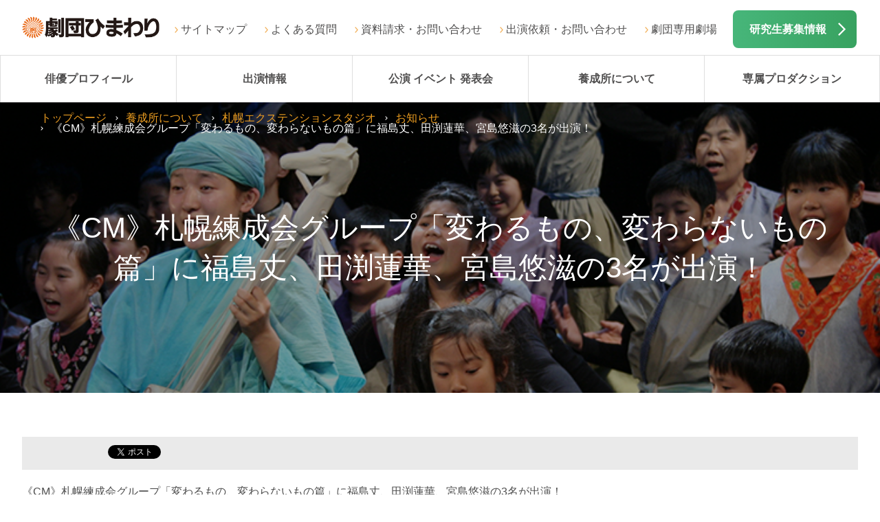

--- FILE ---
content_type: text/html; charset=UTF-8
request_url: https://www.himawari.net/school/hokkaido/sapporo/news/116110.html
body_size: 22780
content:
<!DOCTYPE html>
<html>
<head>
<title>劇団ひまわり | 《CM》札幌練成会グループ「変わるもの、変わらないもの篇」に福島丈、田渕蓮華、宮島悠滋の3名が出演！</title>
<meta name="description" content="《CM》札幌練成会グループ「変わるもの、変わらないもの篇」に福島丈、田渕蓮華、宮島悠滋の3名が出演！札幌練成会グループ「変わるもの、変わらないもの篇」に福島丈（中等部）、田渕蓮華（SP）、宮島..." />
<meta http-equiv="X-UA-Compatible" content="IE=edge" />
<meta charset="UTF-8">

<meta name="keywords" content="札幌練成会
練成会
塾
練成会グループ
札幌
YouTube
ユーチューブ
福島丈
田渕蓮華
宮島悠滋無料オーディション,俳優,声優,子役,養成所" />
<meta name="viewport" content="width=device-width,initial-scale=1">
<base href="https://www.himawari.net/">

<meta property="og:locale" content="ja_JP">
<meta property="og:type" content="article">
<meta property="og:title" content="《CM》札幌練成会グループ「変わるもの、変わらないもの篇」に福島丈、田渕蓮華、宮島悠滋の3名が出演！">
<meta property="og:url" content="http://www.himawari.net/school/hokkaido/sapporo/news/116110.html">
<meta property="og:description" content=" 《CM》札幌練成会グループ「変わるもの、変わらないもの篇」に福島丈、田渕蓮華、宮島悠滋の3名が出演！" />
<meta property="og:image" content="http://www.himawari.net/content/images/fb_img.jpg">
<meta property="og:site_name" content="劇団ひまわり公式サイト：俳優養成所">
<meta property="fb:admins" content="100002066059419">
<meta property="fb:page_id" content="223504057694584">
<link rel="stylesheet" type="text/css" href="http://fonts.googleapis.com/earlyaccess/notosansjp.css">
<link rel="stylesheet" type="text/css" href="/content/shared_02/css/default.css">
<link rel="stylesheet" type="text/css" href="/content/shared_02/css/structure.css">
<link rel="stylesheet" type="text/css" href="/content/shared_02/css/modules.css">

<script src="http://maps.google.com/maps/api/js?sensor=true"></script>
<script type="text/javascript" src="/content/shared_02/js/jquery-1.8.3.min.js"></script>

<script type="text/javascript" src="/content/shared_02/js/run_202112.js"></script>
<script type="text/javascript">

  var _gaq = _gaq || [];
  _gaq.push(['_setAccount', 'UA-12313842-43']);
  _gaq.push(['_trackPageview']);

  (function() {
    var ga = document.createElement('script'); ga.type = 'text/javascript'; ga.async = true;
    ga.src = ('https:' == document.location.protocol ? 'https://ssl' : 'http://www') + '.google-analytics.com/ga.js';
    var s = document.getElementsByTagName('script')[0]; s.parentNode.insertBefore(ga, s);
  })();

</script>
</head>
<body>
<!-- Google Tag Manager -->
<script>(function(w,d,s,l,i){w[l]=w[l]||[];w[l].push({'gtm.start':
new Date().getTime(),event:'gtm.js'});var f=d.getElementsByTagName(s)[0],
j=d.createElement(s),dl=l!='dataLayer'?'&l='+l:'';j.async=true;j.src=
'https://www.googletagmanager.com/gtm.js?id='+i+dl;f.parentNode.insertBefore(j,f);
})(window,document,'script','dataLayer','GTM-5RTM6J3');</script>
<!-- End Google Tag Manager -->
<!-- Google Tag Manager (noscript) -->
<noscript><iframe src="https://www.googletagmanager.com/ns.html?id=GTM-5RTM6J3"
height="0" width="0" style="display:none;visibility:hidden"></iframe></noscript>
<!-- End Google Tag Manager (noscript) -->


<!-- Yahoo Code for your Target List -->
<script type="text/javascript" language="javascript">
/* <![CDATA[ */
var yahoo_retargeting_id = 'RGVFLONNXG';
var yahoo_retargeting_label = '';
var yahoo_retargeting_page_type = '';
var yahoo_retargeting_items = [{item_id: '', category_id: '', price: '', quantity: ''}];
/* ]]> */
</script>
<script type="text/javascript" language="javascript" src="https://b92.yahoo.co.jp/js/s_retargeting.js"></script>
<!-- Yahoo Code for your Target List -->
<script type="text/javascript" language="javascript">
/* <![CDATA[ */
var yahoo_retargeting_id = 'RGVFLONNXG';
var yahoo_retargeting_label = '';
var yahoo_retargeting_page_type = '';
var yahoo_retargeting_items = [{item_id: '', category_id: '', price: '', quantity: ''}];
/* ]]> */
</script>
<script type="text/javascript" language="javascript" src="https://b92.yahoo.co.jp/js/s_retargeting.js"></script>

<script async src="https://s.yimg.jp/images/listing/tool/cv/ytag.js"></script>
<script>
window.yjDataLayer = window.yjDataLayer || [];
function ytag() { yjDataLayer.push(arguments); }
ytag({
  "type":"yss_retargeting",
  "config": {
    "yahoo_ss_retargeting_id": "1001116034",
    "yahoo_sstag_custom_params": {
    }
  }
});
</script>

<script async src="https://s.yimg.jp/images/listing/tool/cv/ytag.js"></script>
<script>
window.yjDataLayer = window.yjDataLayer || [];
function ytag() { yjDataLayer.push(arguments); }
ytag({
  "type":"yss_retargeting",
  "config": {
    "yahoo_ss_retargeting_id": "1001116034",
    "yahoo_sstag_custom_params": {
    }
  }
});
</script>
<script async src="https://s.yimg.jp/images/listing/tool/cv/ytag.js"></script>
<script>
window.yjDataLayer = window.yjDataLayer || [];
function ytag() { yjDataLayer.push(arguments); }
ytag({
  "type":"yjad_retargeting",
  "config":{
    "yahoo_retargeting_id": "RGVFLONNXG",
    "yahoo_retargeting_label": "",
    "yahoo_retargeting_page_type": "",
    "yahoo_retargeting_items":[
      {item_id: '', category_id: '', price: '', quantity: ''}
    ]
  }
});
</script>




<!-- Google Code for TOP&#12506;&#12540;&#12472; Remarketing List -->
<script type="text/javascript">
/*<![CDATA]>*/
</script>
<script type="text/javascript" src="http://www.googleadservices.com/pagead/conversion.js">
</script>
<noscript>
<div style="display:inline;">
<img height="1" width="1" style="border-style:none;" alt="" src="http://www.googleadservices.com/pagead/conversion/995569384/?label=rVupCNDw9QEQ6N3c2gM&amp;guid=ON&amp;script=0"/>
</div>
</noscript>
<script type="text/javascript">
  (function () {
    var tagjs = document.createElement("script");
    var s = document.getElementsByTagName("script")[0];
    tagjs.async = true;
    tagjs.src = "//s.yjtag.jp/tag.js#site=7o1VVfX";
    s.parentNode.insertBefore(tagjs, s);
  }());
</script>
<noscript>
  <iframe src="//b.yjtag.jp/iframe?c=7o1VVfX" width="1" height="1" frameborder="0" scrolling="no" marginheight="0" marginwidth="0"></iframe>
</noscript>
<script src="https://genieedmp.com/dmp.js?c=1196"></script>

<!-- Google Analytics -->
<script>
(function(i,s,o,g,r,a,m){i['GoogleAnalyticsObject']=r;i[r]=i[r]||function(){
(i[r].q=i[r].q||[]).push(arguments)},i[r].l=1*new Date();a=s.createElement(o),
m=s.getElementsByTagName(o)[0];a.async=1;a.src=g;m.parentNode.insertBefore(a,m)
})(window,document,'script','https://www.google-analytics.com/analytics.js','ga');

ga('create', 'UA-43746786-2', 'auto',{'allowLinker': true});
ga('require','linker');
ga('linker:autolink',['profile.himawari.net'])
ga('send', 'pageview');
</script>
<!-- End Google Analytics -->

<!-- Google tag (gtag.js) -->
<script async src="https://www.googletagmanager.com/gtag/js?id=AW-948605504"></script>
<script>
  window.dataLayer = window.dataLayer || [];
  function gtag(){dataLayer.push(arguments);}
  gtag('js', new Date());

  gtag('config', 'AW-948605504');
</script>

<!-- Google tag (gtag.js) -->
<script async src="https://www.googletagmanager.com/gtag/js?id=UA-43746786-2"></script>
<script>
  window.dataLayer = window.dataLayer || [];
  function gtag(){dataLayer.push(arguments);}
  gtag('js', new Date());

  gtag('config', 'UA-43746786-2');
</script>


<!-- Google tag (gtag.js) -->
<script async src="https://www.googletagmanager.com/gtag/js?id=G-8QHVC3DM1T"></script>
<script>
  window.dataLayer = window.dataLayer || [];
  function gtag(){dataLayer.push(arguments);}
  gtag('js', new Date());

  gtag('config', 'G-8QHVC3DM1T');
</script>



<!-- Meta Pixel Code -->
<script>
!function(f,b,e,v,n,t,s)
{if(f.fbq)return;n=f.fbq=function(){n.callMethod?
n.callMethod.apply(n,arguments):n.queue.push(arguments)};
if(!f._fbq)f._fbq=n;n.push=n;n.loaded=!0;n.version='2.0';
n.queue=[];t=b.createElement(e);t.async=!0;
t.src=v;s=b.getElementsByTagName(e)[0];
s.parentNode.insertBefore(t,s)}(window, document,'script',
'https://connect.facebook.net/en_US/fbevents.js');
fbq('init', '784767899915995');
fbq('track', 'PageView');
</script>
<noscript><img height="1" width="1" style="display:none"
src="https://www.facebook.com/tr?id=784767899915995&ev=PageView&noscript=1"
/></noscript>
<!-- End Meta Pixel Code -->

<!--ヘッダー-->
<div id="header">
<div class="logo"><a href="/"><img src="/content/shared_02/images/logo_01.png" alt="劇団ひまわり"></a></div>

<!--pcのみ-->
<div class="rgtBox clrFix">
<ul>
<li><a href="/sitemap.html">サイトマップ</a>
</li>
<li><a href="/faq.html">よくある質問</a></li>
<li><a href="/inquiry.html">資料請求・お問い合わせ</a></li>
<li><a href="/massmedia.html">出演依頼・お問い合わせ</a></li>
<li><a href="/theater/">劇団専用劇場</a></li>
</ul>
<div class="infoBtn"><a href="/school/application/">研究生募集情報</a></div>
</div>

<div id="glonav" class="clrFix">
<div class="glonavBtn"><span class="openTxt">メニュー</span><span class="closeTxt">閉じる</span></div>
<div class="glonav_wrap close">
<div class="glonevHead">メニュー</div>
<div class="menu_wrap">
<ul class="menuList clrFix">
<li><a href="https://profile.himawari.net/" target="_self" style="background: url(/content/shared_02/images/gnav_ico_10.png)no-repeat 50% 0;background-size: 100%;">俳優プロフィール<br>検索</a></li><li><a href="/media/" target="_self" style="background: url(/content/shared_02/images/gnav_ico_01.png)no-repeat 50% 0;background-size: 100%;">出演情報</a></li><li><a href="/theater_movie/" target="_self" style="background: url(/content/shared_02/images/gnav_ico_02.png)no-repeat 50% 0;background-size: 100%;">公演 イベント<br>発表会</a></li><li><a href="/school/" target="_self" style="background: url(/content/shared_02/images/gnav_ico_04.png)no-repeat 50% 0;background-size: 100%;">養成所について</a></li><li><a href="http://www.himawari.net/about/jigyou.html#production" target="_self" style="background: url(/content/shared_02/images/gnav_ico_04.png)no-repeat 50% 0;background-size: 100%;">専属プロダクション</a></li><li><a href="/about/" target="_self" style="background: url(/content/shared_02/images/gnav_ico_03.png)no-repeat 50% 0;background-size: 100%;">劇団ひまわり<br>について</a></li><li><a href="/access.html" target="_self" style="background: url(/content/shared_02/images/gnav_ico_05.png)no-repeat 50% 0;background-size: 100%;">全国の<br>劇団ひまわり</a></li><li><a href="/inquiry.html" target="_self" style="background: url(/content/shared_02/images/gnav_ico_06.png)no-repeat 50% 0;background-size: 100%;">資料請求・お問合せ</a></li><li><a href="/theater/" target="_self" style="background: url(/content/shared_02/images/gnav_ico_02.png)no-repeat 50% 0;background-size: 100%;">劇団専用劇場</a></li>
</ul>
</div>
<div class="innerBox">
<ul class="bnrListA01 sp clrFix">
<li class="jsH bnr02"><a href="/school/application/"><img src="/content/shared_02/images/bnr_02.png" alt="デビューへの近道　出演研究生募集中　無料オーディション"></a></li>
<li class="jsH bnr03"><a href="/experience/"><img src="/content/shared_02/images/bnr_03.png" alt="体験レッスンエントリー"></a></li>
</ul>
</div>
<div class="infoListB01 clrFix">
<ul>
<li><a href="/sitemap.html" class="linkArwA02">サイトマップ</a></li>
<li><a href="/privacypolicy.html" class="linkArwA02">個人情報保護方針</a></li>
<li><a href="/site.html" class="linkArwA02">このサイトについて</a></li>
<li><a href="https://www.himawari.net/kenkyusei/" target="_blank" class="linkBlankA02" >研究生サイト（東京）</a></li>
<li><a href="https://www.himawari.net/kenkyuosaka/index.php" target="_blank" class="linkBlankA02">研究生サイト（大阪）</a></li>
</ul>
<ul>
<li><a href="/faq.html" class="linkArwA02">よくある質問</a></li>
<li><a href="/massmedia.html" class="linkArwA02">出演依頼</a></li>
<li><a href="/theater_movie/jido/" class="linkArwA02">舞台公演・児童青少年演劇</a></li>
<li><a href="/inquiry.html" class="linkArwA02">お問い合わせ</a></li>
</ul>
</div>

<!--glonav_wrap end--></div>
<!--glonav end--></div>
<!--header end--></div>

<!--glonav_pc-->
<div id="glonav_pc" class="clrFix">
<div class="glonav_wrap">
<div class="menuList clrFix">
<div class="glonavHome">
<a href="/"><img src="./content/shared_02/images/logo_02.png" alt=""></a>
</div>
<div><a href="https://profile.himawari.net/">俳優プロフィール</a></div>
<div><a href="/media/">出演情報</a></div>
<div><a href="/theater_movie/">公演 イベント 発表会</a></div>
<div><a href="/school/">養成所について</a>
<ul>
<li><a href="/school/hokkaido/sapporo/">北海道エリア</a></li>
<li><a href="/school/kanto/tokyo/">関東・東北エリア</a></li>
<li><a href="/school/tokai/nagoya/">東海エリア</a></li>
<li><a href="/school/kansai/osaka/">関西・北陸エリア</a></li>
<li><a href="/school/kyushu/fukuoka/">九州・沖縄エリア</a></li>
<li><a href="/school/application/">出演研究生募集</a></li>
<li><a href="/school/fee/">入所費について</a></li>
<li><a href="/school/application/mentalset.html">オーディションの心構え</a></li>
</ul>
</div>
<div><a href="http://www.himawari.net/about/jigyou.html#production">専属プロダクション</a></div>
<!--<div><a href="/about/">劇団ひまわりについて</a>
<ul>
<li><a href="/about/message.html">コンセプト</a></li>
<li><a href="/about/company.html">事業紹介</a></li>
<li><a href="/about/jigyou.html">劇団概要</a></li>
<li><a href="/about/history.html">劇団ひまわりのあゆみ</a></li>
<li><a href="/theater/">劇団専用劇場</a></li>
<!--<li><a href="/about/movie.html">ひまわりTV</a></li>-->
<!--<li><a href="/about/magazine.html">劇団ひまわり広報誌</a></li>-->
<!--<li><a href="/about/sns.html">ソーシャルメディア公式アカウント</a></li>
<li><a href="/about/recruitcareer/career.html">採用情報</a></li>
</ul>
</div>-->
</div>
</div>
<!--glonav_pc end--></div>

<!--キービジュアル-->
<style type="text/css">.kv_base{background: url("content/images/kv/mod_kv_img_01_sapporo.png") center top no-repeat; background-size: cover;}</style>
<div class="kv_base">
<div class="kv_wrap">

<!--old
<div class="pageTtl"><h1>《CM》札幌練成会グループ「変わるもの、変わらないもの篇」に福島丈、田渕蓮華、宮島悠滋の3名が出演！<span style="display:block;"></span></h1></div>
<div class="kv_img"><img src="/content/shared_02/images/mod_kv_img_01.png" alt="" class="jsExcange"></div>
-->

<h1>《CM》札幌練成会グループ「変わるもの、変わらないもの篇」に福島丈、田渕蓮華、宮島悠滋の3名が出演！<span class="br"></span></h1>
<div class="breadList">
<ul class="clrFix">
<li><a href="/">トップページ</a></li>
<li><a href="/school/">養成所について</a></li>
<li><a href="/school/hokkaido/sapporo/">札幌エクステンションスタジオ</a></li>
<li><a href="/school/hokkaido/news.html">お知らせ</a></li>
<li class="current">《CM》札幌練成会グループ「変わるもの、変わらないもの篇」に福島丈、田渕蓮華、宮島悠滋の3名が出演！</li>
</ul>
<!--breadList end--></div>

<!--kv_wrap end--></div>
<!--kv_base end--></div>

<!--コンテンツエリア-->
<div id="content">
<div class="newsBox">
<div class="innerBoxA01 clrFix">
<!-- 20141104 oono add start -->
<!-- #social-box-3piece -->
	<div class="social-box-3piece">
		<div class="line-button">
<span>
<script type="text/javascript" src="//media.line.me/js/line-button.js?v=20140411" ></script>
<script type="text/javascript">
new media_line_me.LineButton({"pc":false,"lang":"ja","type":"a"});
</script>
		</div>
		<div class="fb-button">
			<script type="text/javascript">
			var url = document.URL;document.write('<iframe scrolling="no" frameborder="0" allowtransparency="true" style="border:none; overflow:hidden; height:21px;" src="//www.facebook.com/plugins/like.php?href='+encodeURIComponent(document.URL)+'&amp;width&amp;layout=button_count&amp;action=like&amp;show_faces=true&amp;share=false&amp;height=21&amp;appId=170622443032459"></iframe>');</script>
		</div>
		<div class="tw-button">
		<a href="https://twitter.com/share" class="twitter-share-button" data-lang="ja">ツイート</a><script>!function(d,s,id){var js,fjs=d.getElementsByTagName(s)[0];if(!d.getElementById(id)){js=d.createElement(s);js.id=id;js.src="//platform.twitter.com/widgets.js";fjs.parentNode.insertBefore(js,fjs);}}(document,"script","twitter-wjs");</script>
		</div>
	</div>
<!-- 20141104 oono add end -->
<div class="clrFix">
<p>《CM》札幌練成会グループ「変わるもの、変わらないもの篇」に福島丈、田渕蓮華、宮島悠滋の3名が出演！<br><br><span><span>札幌練成会グループ「変わるもの、変わらないもの篇」に福島丈（中等部）、田渕蓮華（SP）、宮島悠滋（中等部）の3名</span>が出演しました。</span></p>
<p><img src="content/images/hokkaido/sapporo/news/kenkyusei/2017/rensei_2018.jpg"><br><span>左から：福島丈（中等部）、田渕蓮華（SP）、宮島悠滋（中等部）</span><br><br></p>
<p>札幌練成会グループの2018年新CMです。<br><br><br>札幌練成会グループチャンネル<br>「変わるもの、変わらないもの編」日本語.ver<br>&rarr;<a href="https://www.youtube.com/watch?v=TL65Vpyc5Bs" target="_blank">https://www.youtube.com/watch?v=TL65Vpyc5Bs</a><br><a href="http://www.nhk.or.jp/audio/html_fm/fm2018002.html" target="_blank"></a><a href="https://www.air-g.co.jp/sp/" target="_blank"><br></a><span>「変わるもの、変わらないもの編」英語.ver</span><br>&rarr;<a href="https://www.youtube.com/watch?v=oBDabBKLpLA">https://www.youtube.com/watch?v=oBDabBKLpLA</a><br><br><br></p>
<p>中等部（札幌）の詳細はコチラ&darr;<br><a href="school/hokkaido/sapporo/chutobu.html" target="_blank"><img src="content/images/hokkaido/sapporo/school/Audition/cyuto_ban.gif"></a><br>ココからスタート！次回オーディション情報はコチラ&darr;<br><a href="school/hokkaido/sapporo/news/116077.html" target="_blank"><img src="content/images/hokkaido/sapporo/school/Audition/page_ADban.gif"></a></p>
</div>

<!--innerBoxA01 end--></div>
<!--news end--></div>
<!--content end--></div>

<!--フッター-->
<div id="footer">
<div class="innerBoxA01">
<ul class="bnrListA01">
<li><a target="_self" href="school/application/"><img src="/content/shared_02/images/bnr_02.png" alt="無料オーディション"></a></li><li><a target="_self" href="experience/"><img src="/content/shared_02/images/bnr_03.png" alt="体験レッスン　エントリー"></a></li>
</ul>
<!--innerBoxA01 end--></div>
<div class="innerBoxA01">
<ul class="imgBoxB01 clrFix">
<li><a target="_self" href="/sunaoka/"><img src="/content/shared_02/images/footer_bnr_01.png" alt="SUNAOKA OFFICE"></a></li><li><a target="_self" href="http://www.blue-shuttle.com/"><img src="/content/shared_02/images/footer_bnr_02.png" alt="ブルーシャトル"></a></li><li><a target="_self" href="https://sato-ryuji.com/"><img src="/content/shared_02/images/footer_bnr_04_sato.png" alt="佐藤流司　オフィシャルサイト"></a></li><li><a target="_blank" href="https://www.youtube.com/@gekidanhimawaritv"><img src="/content/shared_02/images/footer_bnr_YouTube_1.png" alt="劇団ひまわり 公式YouTube"></a></li><li><a target="_self" href="https://axle.ocnk.net/"><img src="/content/shared_02/images/footer_bnr_05.png" alt="HIMAWARI ONLINE STORE"></a></li>
</ul>
<!--innerBoxA01 end--></div>
<div class="innerBoxA01 bg01">
<ul  class="listLinkBtn clrFix">
<li><a href="/media/">出演情報</a></li>
<li><a href="/theater_movie/">公演 イベント 発表会</a></li>
<li><a href="/about/">劇団ひまわりについて</a></li>
<li><a href="/school/">養成所について</a></li>
<li><a href="/access.html">全国の劇団ひまわり</a></li>
<li><a href="/sunaoka/">砂岡事務所<span>（専属プロダクション）</span></a></li>
<li class="blank"><a target="_blank" href="http://www.blue-shuttle.com/">ブルーシャトル<span>（専属プロダクション）</span></a></li>
<li><a href="/inquiry.html">資料請求・お問い合わせ</a></li>
<li><a href="/massmedia.html">出演依頼・お問い合わせ </a></li>
</ul>
<!--innerBoxA01 end--></div>
<div class="innerBoxA01 bg01">
<div class="infoListB01 clrFix">
<ul>
<li><a href="/sitemap.html" class="linkArwA02">サイトマップ</a></li>
<li><a href="/privacypolicy.html" class="linkArwA02">個人情報保護方針</a></li>
<li><a href="/site.html" class="linkArwA02">このサイトについて</a></li>
<li><a href="https://www.himawari.net/kenkyusei/" target="_blank" class="linkBlankA02" >研究生サイト（東京）</a></li>
<li><a href="https://www.himawari.net/kenkyusei_osaka/" target="_blank" class="linkBlankA02">研究生サイト（大阪）</a></li>
</ul>
<ul>
<li><a href="/faq.html" class="linkArwA02">よくある質問</a></li>
<li><a href="/massmedia.html" class="linkArwA02">出演依頼</a></li>
<li><a href="/theater_movie/jido/" class="linkArwA02">舞台公演・児童青少年演劇</a></li>
<li><a href="/about/recruitcareer/career.html" class="linkArwA02">採用情報</a></li>
<li><a href="https://profile.himawari.net/manager/login" class="linkArwA02">研究生管理</a></li>
<!--<li><a href="http://profile.himawari.net/manager/login" class="linkArwA02">お問い合わせ</a></li>-->
</ul>
</div>
</div>
<div class="copirightArea">Copyright since 2001 Himawari Theatre Group Inc.
</div>


<!-- ここからボタン -->
<div id="page-top" class="page-top">
<p><a id="move-page-top" class="move-page-top">▲</a></p>
</div>
<!-- ここまでボタン -->
<!--footer end--></div>
<body>
</html>